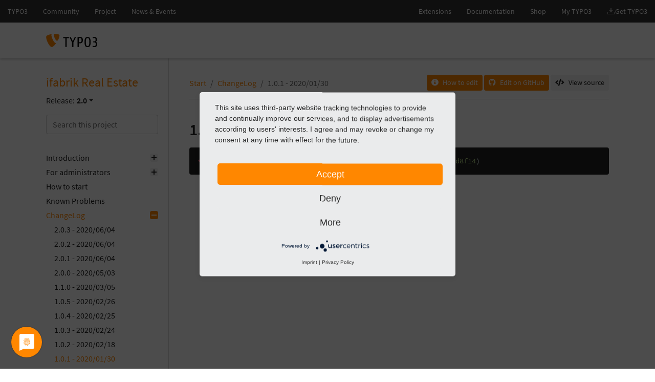

--- FILE ---
content_type: text/html
request_url: https://docs.typo3.org/p/ifabrik/ifab-realestate/2.0/en-us/ChangeLog/1.0.1.html
body_size: 3645
content:
<!DOCTYPE html>
<html class="no-js" lang="en">
<head>
<meta charset="utf-8"/>
<meta content="width=device-width, initial-scale=1.0" name="viewport"/>
<meta content="ifabrik Real Estate" name="docsearch:name"/>
<meta content="" name="docsearch:package_type"/>
<meta content="2.0" name="docsearch:release"/>
<meta content="1.0.0" name="docsearch:version"/>
<meta content="2020-06-04T11:25:02+00:00" name="docsearch:modified"/>
<link href="http://purl.org/dc/elements/1.1/" rel="schema.dc"/>
<meta content="2020-06-04T11:25:02+00:00" name="dc.modified"/>
<meta content="2020-06-04T11:25:02+00:00" property="article:modified_time"/>
<title>1.0.1 - 2020/01/30 — ifabrik Real Estate 2.0 documentation</title>
<link href="https://cdn.typo3.com/typo3documentation/theme/sphinx_typo3_theme/4.5.2/css/theme.css" rel="stylesheet" type="text/css"/>
<link href="https://cdn.typo3.com/typo3documentation/theme/sphinx_typo3_theme/4.5.2/css/webfonts.css" rel="stylesheet" type="text/css"/>
<link href="https://cdn.typo3.com/typo3documentation/theme/sphinx_typo3_theme/4.5.2/css/fontawesome.css" rel="stylesheet" type="text/css"/>
<link href="../_static/graphviz.css" rel="stylesheet" type="text/css"/>
<!-- linktags -->
<link href="../genindex.html" rel="index" title="Index"/>
<link href="../search.html" rel="search" title="Search"/>
<link href="#" rel="top" title="ifabrik Real Estate 2.0 documentation"/>
<link href="Index.html" rel="up" title="ChangeLog"/>
<link href="1.0.0.html" rel="next" title="1.0.0 - 2020/01/30"/>
<link href="1.0.2.html" rel="prev" title="1.0.2 - 2020/02/18"/>
<!-- /linktags -->
<!-- extrahead --><!-- /extrahead -->
<script src="https://cdn.typo3.com/typo3documentation/theme/sphinx_typo3_theme/4.5.2/js/modernizr.min.js"></script>
<!-- UNIVERSE BAR START -->
<script src="https://cdn.typo3.com/typo3infrastructure/universe/dist/webcomponents-loader.js"></script>
<script src="https://cdn.typo3.com/typo3infrastructure/universe/dist/typo3-universe.js" type="module"></script>
<!-- UNIVERSE BAR END -->
</head>
<body>
<div class="page">
<div class="page-topbar">
<div class="page-topbar-inner">
<!-- UNIVERSE BAR START -->
<typo3-universe active="documentation">
<div style="display: block; height: 44px; background-color: #313131;"></div>
</typo3-universe>
<!-- UNIVERSE BAR END -->
</div>
</div>
<div class="page-header">
<div class="page-header-inner">
<!-- pageheader -->
<div class="logo">
<a href="https://docs.typo3.org/" title="TYPO3 Documentation">
<img alt="TYPO3 Logo" class="logo-image" height="130" src="https://cdn.typo3.com/typo3documentation/theme/sphinx_typo3_theme/4.5.2/img/typo3-logo.svg" width="484"/>
</a>
</div>
<!-- /pageheader -->
</div>
</div>

<div class="page-main">
<div class="page-main-inner">
<div class="page-main-navigation">
<nav>
<input class="toc-checkbox" id="toggleToc" type="checkbox"/>
<div class="toc-header"><div class="toc-title">
<a class="toc-title-project" href="../Index.html">ifabrik Real Estate</a><div class="toc-version-wrapper" id="toc-version-wrapper">
<div class="toc-version" id="toc-version">
<span class="toc-version-prefix">Release:</span>
<span class="toc-version-number">2.0</span>
</div>
<div class="toc-version-options" id="toc-version-options">
<p><span class="fa fa-spinner fa-spin"></span> Loading data.</p>
</div>
</div></div><div class="toc-actions">
<label class="toc-toggle" for="toggleToc">
                                    Menu
                                </label>
</div>
</div>
<div class="toc-collapse">
<!-- searchbox.html -->
<div class="toc-search" id="searchbox" role="search">
<form action="../search.html" autocomplete="off" id="search-form" method="get">
<input aria-label="Search this project" class="form-control" id="searchinput" name="q" placeholder="Search this project" type="text"/>
<input name="check_keywords" type="hidden" value="yes"/>
<input name="area" type="hidden" value="default"/>
</form>
</div>
<!-- /searchbox.html -->
<div aria-label="main navigation" class="toc" role="navigation">
<!-- menu -->
<ul class="current">
<li class="toctree-l1"><a class="reference internal" href="../Introduction/Index.html">Introduction</a><ul>
<li class="toctree-l2"><a class="reference internal" href="../Introduction/Screenshots/Index.html">Screenshots</a></li>
<li class="toctree-l2"><a class="reference internal" href="../Introduction/Support/Index.html">Support</a></li>
<li class="toctree-l2"><a class="reference internal" href="../Introduction/OpenImmoImporter/Index.html">OpenImmo Importer</a></li>
</ul>
</li>
<li class="toctree-l1"><a class="reference internal" href="../Administrator/Index.html">For administrators</a><ul>
<li class="toctree-l2"><a class="reference internal" href="../Administrator/Installation/Index.html">Composer</a></li>
<li class="toctree-l2"><a class="reference internal" href="../Administrator/Installation/Index.html#non-composer">Non Composer</a></li>
<li class="toctree-l2"><a class="reference internal" href="../Administrator/Installation/Index.html#preparation">Preparation</a></li>
<li class="toctree-l2"><a class="reference internal" href="../Administrator/Templates/Index.html">Changing &amp; editing templates</a></li>
<li class="toctree-l2"><a class="reference internal" href="../Administrator/TypoScript/Index.html">TypoScript</a></li>
<li class="toctree-l2"><a class="reference internal" href="../Administrator/Url/Index.html">URLs</a></li>
</ul>
</li>
<li class="toctree-l1"><a class="reference internal" href="../Editor/HowToStart/Index.html">How to start</a></li>
<li class="toctree-l1"><a class="reference internal" href="../KnownProblems/Index.html">Known Problems</a></li>
<li class="toctree-l1 current"><a class="reference internal" href="Index.html">ChangeLog</a><ul class="current">
<li class="toctree-l2"><a class="reference internal" href="2.0.3.html">2.0.3 - 2020/06/04</a></li>
<li class="toctree-l2"><a class="reference internal" href="2.0.2.html">2.0.2 - 2020/06/04</a></li>
<li class="toctree-l2"><a class="reference internal" href="2.0.1.html">2.0.1 - 2020/06/04</a></li>
<li class="toctree-l2"><a class="reference internal" href="2.0.0.html">2.0.0 - 2020/05/03</a></li>
<li class="toctree-l2"><a class="reference internal" href="1.1.0.html">1.1.0 - 2020/03/05</a></li>
<li class="toctree-l2"><a class="reference internal" href="1.0.5.html">1.0.5 - 2020/02/26</a></li>
<li class="toctree-l2"><a class="reference internal" href="1.0.4.html">1.0.4 - 2020/02/25</a></li>
<li class="toctree-l2"><a class="reference internal" href="1.0.3.html">1.0.3 - 2020/02/24</a></li>
<li class="toctree-l2"><a class="reference internal" href="1.0.2.html">1.0.2 - 2020/02/18</a></li>
<li class="toctree-l2 current"><a class="current reference internal" href="#">1.0.1 - 2020/01/30</a></li>
<li class="toctree-l2"><a class="reference internal" href="1.0.0.html">1.0.0 - 2020/01/30</a></li>
</ul>
</li>
</ul>
<p class="caption"><span class="caption-text">PAGE CONTENTS</span></p>
<ul>
<li><a class="reference internal" href="#">1.0.1 - 2020/01/30</a></li>
</ul>
<!-- /menu -->
</div>
</div>
</nav>
</div>
<div class="page-main-content">
<div class="rst-content">
<!-- pager-hidden.html -->
<a accesskey="p" class="no-focus" href="1.0.2.html" tabindex="-1"></a>
<a accesskey="n" class="no-focus" href="1.0.0.html" tabindex="-1"></a>
<!-- /pager-hidden.html -->
<!-- breadcrumbs.html -->
<div aria-label="breadcrumbs navigation" class="breadcrumb-bar" role="navigation">
<ol class="breadcrumb">
<li class="breadcrumb-item"><a href="../Index.html">Start</a></li>
<li class="breadcrumb-item"><a href="Index.html">ChangeLog</a></li>
<li aria-current="page" class="breadcrumb-item active">1.0.1 - 2020/01/30</li>
</ol>
<div class="breadcrumb-additions">
<a class="btn btn-sm btn-primary" href="https://docs.typo3.org/m/typo3/docs-how-to-document/master/en-us/WritingDocsOfficial/GithubMethod.html" id="btnHowToEdit" rel="nofollow noopener" target="_blank">
<span class="btn-icon"><span class="fas fa-info-circle"></span></span>
<span class="btn-text">How to edit</span>
</a>
<a class="btn btn-sm btn-primary" href="https://github.com/https://github.com/ifabrik-GmbH/ifab_realestate/tree/master/Documentation/edit/master/Documentation/ChangeLog/1.0.1.rst" id="btnEditOnGitHub" rel="nofollow noopener" target="_blank">
<span class="btn-icon"><span class="fab fa-github"></span></span>
<span class="btn-text">Edit on GitHub</span>
</a>
<a class="btn btn-sm btn-light" href="../_sources/ChangeLog/1.0.1.rst.txt" rel="nofollow">
<span class="btn-icon"><span class="fas fa-code"></span></span>
<span class="btn-text">View source</span>
</a>
</div>
</div>
<!-- /breadcrumbs.html -->
<div class="document" itemscope="itemscope" itemtype="http://schema.org/Article" role="main">
<div itemprop="articleBody">
<!-- body -->
<div class="section" id="id1">
<h1>1.0.1 - 2020/01/30<a class="headerlink" href="#id1" title="Permalink to this headline">¶</a></h1>
<div class="highlight-php notranslate"><div class="highlight"><pre><span></span><span class="o">*</span> <span class="mi">2020</span><span class="o">-</span><span class="mo">01</span><span class="o">-</span><span class="mi">30</span> <span class="p">[</span><span class="nx">Composer</span><span class="p">]</span> <span class="nx">composer</span> <span class="nx">description</span> <span class="nx">added</span>  <span class="p">(</span><span class="nx">Commit</span><span class="o">:</span> <span class="nx">dbd8f14</span><span class="p">)</span>
</pre></div>
</div>
</div>
<!-- /body -->
</div>
</div>
<!-- pager.html -->
<nav aria-label="Page navigation example">
<ul class="pagination justify-content-center">
<li class="page-item">
<a class="page-link" href="1.0.2.html" title="Accesskey Alt(+Shift)+p">
                Previous
            </a>
</li>
<li class="page-item">
<a class="page-link" href="1.0.0.html" title="Accesskey Alt(+Shift)+n">
                Next
            </a>
</li>
</ul>
</nav>
<!-- /pager.html -->
</div>
</div>
</div>
</div>
<!-- Google Tag Manager -->
<script type="text/plain" data-usercentrics="Google Tag Manager">(function(w,d,s,l,i){w[l]=w[l]||[];w[l].push({'gtm.start':
new Date().getTime(),event:'gtm.js'});var f=d.getElementsByTagName(s)[0],
j=d.createElement(s),dl=l!='dataLayer'?'&l='+l:'';j.async=true;j.src=
'https://www.googletagmanager.com/gtm.js?id='+i+dl;f.parentNode.insertBefore(j,f);
})(window,document,'script','dataLayer','GTM-MKNXD8Q');</script>
<!-- End Google Tag Manager -->

<div class="page-footer">
<!-- footer.html -->
<footer>
<div class="frame frame-ruler-before frame-background-dark">
<div class="frame-container">
<div class="frame-inner">
<ul class="footer-simplemenu">
<li><a href="https://github.com/ifabrik-GmbH/ifab_realestate" rel="nofollow noopener" title="Home"><span>Home</span></a></li><li><a href="info@ifabrik.de" title="Contact"><span>Contact</span></a></li>
<li><a href="https://github.com/ifabrik-GmbH/ifab_realestate/issues" rel="nofollow noopener" title="Issues"><span>Issues</span></a></li>
<li><a href="https://github.com/ifabrik-GmbH/ifab_realestate" rel="nofollow noopener" title="Repository"><span>Repository</span></a></li>
</ul>
<div class="footer-additional">
<p class="text-center">
                        Last updated: <a href="https://github.com/ifabrik-GmbH/ifab_realestate/commit/c6484ace8979fedd59debc9798ed2d9c96aa4cd3" rel="nofollow noopener" target="_blank" title="Last commit">
                           Jun 04, 2020 11:25
                        </a>
</p>
<p class="text-center">Last rendered: Jul 17, 2021 12:52</p>
<p class="text-center">
<a href="https://github.com/TYPO3-Documentation/sphinx_typo3_theme" rel="nofollow noopener" target="_blank">
                            TYPO3 Theme 4.5.2
                        </a>
</p>
</div>
<div class="footer-meta">
<div class="footer-meta-copyright">
                        © Copyright by ifabrik GmbH
                    </div>
<ul class="footer-meta-navigation">
<li><a href="https://typo3.org/legal-notice" rel="nofollow" target="_blank" title="Legal Notice">Legal Notice</a></li>
<li><a href="https://typo3.org/privacy-policy" rel="nofollow" target="_blank" title="Privacy Policy">Privacy Policy</a></li>
</ul>
</div>
</div>
</div>
</div>
</footer>
<!-- /footer.html -->
</div>
</div>
<script type="text/javascript">
        var DOCUMENTATION_OPTIONS = {
            URL_ROOT: '../',
            VERSION: '2.0',
            COLLAPSE_INDEX: false,
            FILE_SUFFIX: '.html',
            HAS_SOURCE: true
        };
    </script>
<script src="https://cdn.typo3.com/typo3documentation/theme/sphinx_typo3_theme/4.5.2/js/jquery.min.js" type="text/javascript"></script>
<script src="https://cdn.typo3.com/typo3documentation/theme/sphinx_typo3_theme/4.5.2/js/underscore.min.js" type="text/javascript"></script>
<script src="https://cdn.typo3.com/typo3documentation/theme/sphinx_typo3_theme/4.5.2/js/doctools.min.js" type="text/javascript"></script>
<script src="https://cdn.typo3.com/typo3documentation/theme/sphinx_typo3_theme/4.5.2/js/popper.min.js" type="text/javascript"></script>
<script src="https://cdn.typo3.com/typo3documentation/theme/sphinx_typo3_theme/4.5.2/js/bootstrap.min.js" type="text/javascript"></script>
<script src="https://cdn.typo3.com/typo3documentation/theme/sphinx_typo3_theme/4.5.2/js/theme.min.js" type="text/javascript"></script>
<script src="../_static/language_data.js" type="text/javascript"></script>
<script src="https://cdn.typo3.com/typo3documentation/theme/sphinx_typo3_theme/4.5.2/js/searchtools.min.js" type="text/javascript"></script>
<script src="https://cdn.typo3.com/typo3documentation/theme/sphinx_typo3_theme/4.5.2/js/autocomplete.min.js" type="text/javascript"></script>
<script type="text/javascript">
        jQuery(function() { Search.loadIndex("../searchindex.js"); });
    </script>
<script id="searchindexloader" type="text/javascript"></script>
<!-- scripts2 --><!-- /scripts2 -->
<!-- footer2 --><!-- /footer2 -->
<script id="R9wBKTwzv" src="https://app.usercentrics.eu/latest/main.js" type="application/javascript"></script>
<script data-usercentrics="Matomo" src="/js/piwik.js" type="text/plain"></script>
</body>
</html>


--- FILE ---
content_type: application/javascript
request_url: https://cdn.typo3.com/typo3documentation/theme/sphinx_typo3_theme/4.5.2/js/searchtools.min.js
body_size: 5799
content:
if(!Scorer)var Scorer={objNameMatch:11,objPartialMatch:6,objPrio:{0:15,1:5,2:-5},objPrioDefault:0,title:15,partialTitle:7,term:5,partialTerm:2};if(!splitQuery)function splitQuery(e){return e.split(/\s+/)}var Search={_index:null,_queued_query:null,_pulse_status:-1,htmlToText:function(e){var t=document.createElement("span");return t.innerHTML=e,$(t).find(".headerlink").remove(),docContent=$(t).find("[role=main]")[0],docContent.textContent||docContent.innerText},init:function(){var e=$.getQueryParameters();if(e.q){var t=e.q[0];$('input[name="q"]')[0].value=t,this.performSearch(t)}},loadIndex:function(r){$.ajax({type:"GET",url:r,data:null,dataType:"script",cache:!0,complete:function(e,t){"success"!=t&&(document.getElementById("searchindexloader").src=r)}})},setIndex:function(e){var t;this._index=e,null!==(t=this._queued_query)&&(this._queued_query=null,Search.query(t))},hasIndex:function(){return null!==this._index},deferQuery:function(e){this._queued_query=e},stopPulse:function(){this._pulse_status=0},startPulse:function(){0<=this._pulse_status||!function e(){var t;Search._pulse_status=(Search._pulse_status+1)%4;var r="";for(t=0;t<Search._pulse_status;t++)r+=".";Search.dots.text(r),-1<Search._pulse_status&&window.setTimeout(e,500)}()},performSearch:function(e){this.out=$("#search-results"),this.title=$("<h2>"+_("Searching")+"</h2>").appendTo(this.out),this.dots=$("<span></span>").appendTo(this.title),this.status=$('<p class="search-summary">&nbsp;</p>').appendTo(this.out),this.output=$('<ul class="search"/>').appendTo(this.out),$("#search-progress").text(_("Preparing search...")),this.startPulse(),this.hasIndex()?this.query(e):this.deferQuery(e)},query:function(e){var t,r=new Stemmer,s=[],n=[],i=[],a=splitQuery(e),o=[];for(t=0;t<a.length;t++)if(""!==a[t]&&o.push(a[t].toLowerCase()),-1==$u.indexOf(stopwords,a[t].toLowerCase())&&!a[t].match(/^\d+$/)&&""!==a[t]){var h,u=r.stemWord(a[t].toLowerCase());u.length<3&&3<=a[t].length&&(u=a[t]),"-"==u[0]?(h=n,u=u.substr(1)):(h=s,i.push(a[t].toLowerCase())),$u.contains(h,u)||h.push(u)}var c="?highlight="+$.urlencode(i.join(" ")),l=this._index.terms,f=this._index.titleterms,d=[];for($("#search-progress").empty(),t=0;t<o.length;t++){var p=[].concat(o.slice(0,t),o.slice(t+1,o.length));d=d.concat(this.performObjectSearch(o[t],p))}if(d=d.concat(this.performTermsSearch(s,n,l,f)),Scorer.score)for(t=0;t<d.length;t++)d[t][4]=Scorer.score(d[t]);d.sort(function(e,t){var r=e[4],n=t[4];return n<r?1:r<n?-1:(r=e[1].toLowerCase(),(n=t[1].toLowerCase())<r?-1:r<n?1:0)});var m=d.length;!function n(){if(d.length){var e=d.pop(),a=$('<li style="display:none"></li>');if("dirhtml"===DOCUMENTATION_OPTIONS.BUILDER){var t=e[0]+"/";t.match(/\/index\/$/)?t=t.substring(0,t.length-6):"index/"==t&&(t=""),a.append($("<a/>").attr("href",DOCUMENTATION_OPTIONS.URL_ROOT+t+c+e[2]).html(e[1]))}else a.append($("<a/>").attr("href",e[0]+DOCUMENTATION_OPTIONS.FILE_SUFFIX+c+e[2]).html(e[1]));e[3]?(a.append($("<span> ("+e[3]+")</span>")),Search.output.append(a),a.slideDown(5,function(){n()})):DOCUMENTATION_OPTIONS.HAS_SOURCE?$.ajax({url:DOCUMENTATION_OPTIONS.URL_ROOT+e[0]+DOCUMENTATION_OPTIONS.FILE_SUFFIX,dataType:"text",complete:function(e,t){var r=e.responseText;""!==r&&void 0!==r&&a.append(Search.makeSearchSummary(r,s,i)),Search.output.append(a),a.slideDown(5,function(){n()})}}):(Search.output.append(a),a.slideDown(5,function(){n()}))}else Search.stopPulse(),Search.title.text(_("Search Results")),m?Search.status.text(_("Search finished, found %s page(s) matching the search query.").replace("%s",m)):Search.status.text(_("Your search did not match any documents. Please make sure that all words are spelled correctly and that you've selected enough categories.")),Search.status.fadeIn(500)}()},performObjectSearch:function(e,t){var r,n=this._index.filenames,a=this._index.docnames,s=this._index.objects,i=this._index.objnames,o=this._index.titles,h=[];for(var u in s)for(var c in s[u]){var l=(u?u+".":"")+c,f=l.toLowerCase();if(-1<f.indexOf(e)){var d=0,p=f.split(".");f==e||p[p.length-1]==e?d+=Scorer.objNameMatch:-1<p[p.length-1].indexOf(e)&&(d+=Scorer.objPartialMatch);var m=s[u][c],S=i[m[1]][2],v=o[m[0]];if(0<t.length){var x=(u+" "+c+" "+S+" "+v).toLowerCase(),g=!0;for(r=0;r<t.length;r++)if(-1==x.indexOf(t[r])){g=!1;break}if(!g)continue}var T=S+_(", in ")+v,O=m[3];""===O?O=l:"-"==O&&(O=i[m[1]][1]+"-"+l),Scorer.objPrio.hasOwnProperty(m[2])?d+=Scorer.objPrio[m[2]]:d+=Scorer.objPrioDefault,h.push([a[m[0]],l,"#"+O,T,d,n[m[0]]])}}return h},performTermsSearch:function(e,t,r,n){var a,s,i,o=this._index.docnames,h=this._index.filenames,u=this._index.titles,c={},l={},f=[];for(a=0;a<e.length;a++){var d=e[a],p=[],m=[{files:r[d],score:Scorer.term},{files:n[d],score:Scorer.title}];if(2<d.length){for(var S in r)S.match(d)&&!r[d]&&m.push({files:r[S],score:Scorer.partialTerm});for(var S in n)S.match(d)&&!n[d]&&m.push({files:n[S],score:Scorer.partialTitle})}if($u.every(m,function(e){return void 0===e.files}))break;for($u.each(m,function(e){var t=e.files;if(void 0!==t)for(void 0===t.length&&(t=[t]),p=p.concat(t),s=0;s<t.length;s++)(i=t[s])in l||(l[i]={}),l[i][d]=e.score}),s=0;s<p.length;s++)(i=p[s])in c&&-1===c[i].indexOf(d)?c[i].push(d):c[i]=[d]}for(i in c){var _=!0,v=e.filter(function(e){return 2<e.length}).length;if(c[i].length==e.length||c[i].length==v){for(a=0;a<t.length;a++)if(r[t[a]]==i||n[t[a]]==i||$u.contains(r[t[a]]||[],i)||$u.contains(n[t[a]]||[],i)){_=!1;break}if(_){var x=$u.max($u.map(c[i],function(e){return l[i][e]}));f.push([o[i],u[i],"",null,x,h[i]])}}}return f},makeSearchSummary:function(e,t,r){var n=Search.htmlToText(e),a=n.toLowerCase(),s=0;$.each(t,function(){var e=a.indexOf(this.toLowerCase());-1<e&&(s=e)});var i=(0<(s=Math.max(s-120,0))?"...":"")+$.trim(n.substr(s,240))+(s+240-n.length?"...":""),o=$('<div class="context"></div>').text(i);return $.each(r,function(){o=o.highlightText(this,"highlighted")}),o}};$(document).ready(function(){Search.init()});

--- FILE ---
content_type: application/javascript
request_url: https://cdn.typo3.com/typo3documentation/theme/sphinx_typo3_theme/4.5.2/js/modernizr.min.js
body_size: 7531
content:
!function(e,c,p,m){var a=[],t={_version:"3.11.0",_config:{classPrefix:"",enableClasses:!0,enableJSClass:!0,usePrefixes:!0},_q:[],on:function(e,t){var n=this;setTimeout(function(){t(n[e])},0)},addTest:function(e,t,n){a.push({name:e,fn:t,options:n})},addAsyncTest:function(e){a.push({name:null,fn:e})}},l=function(){};l.prototype=t,l=new l;var u=[];function h(e,t){return typeof e===t}var A=p.documentElement,v="svg"===A.nodeName.toLowerCase();function i(e){var t=A.className,n=l._config.classPrefix||"";if(v&&(t=t.baseVal),l._config.enableJSClass){var r=new RegExp("(^|\\s)"+n+"no-js(\\s|$)");t=t.replace(r,"$1"+n+"js$2")}l._config.enableClasses&&(0<e.length&&(t+=" "+n+e.join(" "+n)),v?A.className.baseVal=t:A.className=t)}var n="Moz O ms Webkit",f=t._config.usePrefixes?n.toLowerCase().split(" "):[];t._domPrefixes=f;var s,r,o=t._config.usePrefixes?" -webkit- -moz- -o- -ms- ".split(" "):["",""];function d(e,t){if("object"==typeof e)for(var n in e)s(e,n)&&d(n,e[n]);else{var r=(e=e.toLowerCase()).split("."),o=l[r[0]];if(2===r.length&&(o=o[r[1]]),void 0!==o)return l;t="function"==typeof t?t():t,1===r.length?l[r[0]]=t:(!l[r[0]]||l[r[0]]instanceof Boolean||(l[r[0]]=new Boolean(l[r[0]])),l[r[0]][r[1]]=t),i([(t&&!1!==t?"":"no-")+r.join("-")]),l._trigger(e,t)}return l}function g(e){return"function"!=typeof p.createElement?p.createElement(e):v?p.createElementNS.call(p,"http://www.w3.org/2000/svg",e):p.createElement.apply(p,arguments)}t._prefixes=o,s=h(r={}.hasOwnProperty,"undefined")||h(r.call,"undefined")?function(e,t){return t in e&&h(e.constructor.prototype[t],"undefined")}:function(e,t){return r.call(e,t)},t._l={},t.on=function(e,t){this._l[e]||(this._l[e]=[]),this._l[e].push(t),l.hasOwnProperty(e)&&setTimeout(function(){l._trigger(e,l[e])},0)},t._trigger=function(e,t){if(this._l[e]){var n=this._l[e];setTimeout(function(){var e;for(e=0;e<n.length;e++)(0,n[e])(t)},0),delete this._l[e]}},l._q.push(function(){t.addTest=d});var y,w=(y=!("onblur"in A),function(e,t){var n;return!!e&&(t&&"string"!=typeof t||(t=g(t||"div")),!(n=(e="on"+e)in t)&&y&&(t.setAttribute||(t=g("div")),t.setAttribute(e,""),n="function"==typeof t[e],t[e]!==m&&(t[e]=m),t.removeAttribute(e)),n)});function C(e,t,n,r){var o,i,s,a,l,u="modernizr",f=g("div"),d=((l=p.body)||((l=g(v?"svg":"body")).fake=!0),l);if(parseInt(n,10))for(;n--;)(s=g("div")).id=r?r[n]:u+(n+1),f.appendChild(s);return(o=g("style")).type="text/css",o.id="s"+u,(d.fake?d:f).appendChild(o),d.appendChild(f),o.styleSheet?o.styleSheet.cssText=e:o.appendChild(p.createTextNode(e)),f.id=u,d.fake&&(d.style.background="",d.style.overflow="hidden",a=A.style.overflow,A.style.overflow="hidden",A.appendChild(d)),i=t(f,e),d.fake?(d.parentNode.removeChild(d),A.style.overflow=a,A.offsetHeight):f.parentNode.removeChild(f),!!i}function b(e,t,n){var r;if("getComputedStyle"in c){r=getComputedStyle.call(c,e,t);var o=c.console;if(null!==r)n&&(r=r.getPropertyValue(n));else if(o)o[o.error?"error":"log"].call(o,"getComputedStyle returning null, its possible modernizr test results are inaccurate")}else r=!t&&e.currentStyle&&e.currentStyle[n];return r}t.hasEvent=w;var S,x=(S=c.matchMedia||c.msMatchMedia)?function(e){var t=S(e);return t&&t.matches||!1}:function(e){var t=!1;return C("@media "+e+" { #modernizr { position: absolute; } }",function(e){t="absolute"===b(e,null,"position")}),t};t.mq=x;t.prefixedCSSValue=function(e,t){var n=!1,r=g("div").style;if(e in r){var o=f.length;for(r[e]=t,n=r[e];o--&&!n;)r[e]="-"+f[o]+"-"+t,n=r[e]}return""===n&&(n=!1),n};var _=t._config.usePrefixes?n.split(" "):[];t._cssomPrefixes=_;var T={elem:g("modernizr")};l._q.push(function(){delete T.elem});var P={style:T.elem.style};function k(e){return e.replace(/([A-Z])/g,function(e,t){return"-"+t.toLowerCase()}).replace(/^ms-/,"-ms-")}function B(e,t,n,r){if(r=!h(r,"undefined")&&r,!h(n,"undefined")){var o=function(e,t){var n=e.length;if("CSS"in c&&"supports"in c.CSS){for(;n--;)if(c.CSS.supports(k(e[n]),t))return!0;return!1}if("CSSSupportsRule"in c){for(var r=[];n--;)r.push("("+k(e[n])+":"+t+")");return C("@supports ("+(r=r.join(" or "))+") { #modernizr { position: absolute; } }",function(e){return"absolute"===b(e,null,"position")})}return m}(e,n);if(!h(o,"undefined"))return o}for(var i,s,a,l,u,f=["modernizr","tspan","samp"];!P.style&&f.length;)i=!0,P.modElem=g(f.shift()),P.style=P.modElem.style;function d(){i&&(delete P.style,delete P.modElem)}for(a=e.length,s=0;s<a;s++)if(l=e[s],u=P.style[l],~(""+l).indexOf("-")&&(l=l.replace(/([a-z])-([a-z])/g,function(e,t,n){return t+n.toUpperCase()}).replace(/^-/,"")),P.style[l]!==m){if(r||h(n,"undefined"))return d(),"pfx"!==t||l;try{P.style[l]=n}catch(e){}if(P.style[l]!==u)return d(),"pfx"!==t||l}return d(),!1}function E(e,t){return function(){return e.apply(t,arguments)}}function z(e,t,n,r,o){var i=e.charAt(0).toUpperCase()+e.slice(1),s=(e+" "+_.join(i+" ")+i).split(" ");return h(t,"string")||h(t,"undefined")?B(s,t,r,o):function(e,t,n){var r;for(var o in e)if(e[o]in t)return!1===n?e[o]:h(r=t[e[o]],"function")?E(r,n||t):r;return!1}(s=(e+" "+f.join(i+" ")+i).split(" "),t,n)}function O(e,t,n){return z(e,m,m,t,n)}l._q.unshift(function(){delete P.style}),t.testAllProps=z,t.testAllProps=O;t.testProp=function(e,t,n){return B([e],m,t,n)},t.testStyles=C;l.addTest("customelements","customElements"in c),l.addTest("history",function(){var e=navigator.userAgent;return!!e&&((-1===e.indexOf("Android 2.")&&-1===e.indexOf("Android 4.0")||-1===e.indexOf("Mobile Safari")||-1!==e.indexOf("Chrome")||-1!==e.indexOf("Windows Phone")||"file:"===location.protocol)&&(c.history&&"pushState"in c.history))});var L=[""].concat(f);t._domPrefixesAll=L,l.addTest("pointerevents",function(){for(var e=0,t=L.length;e<t;e++)if(w(L[e]+"pointerdown"))return!0;return!1});var N=!0;try{c.postMessage({toString:function(){N=!1}},"*")}catch(e){}l.addTest("postmessage",new Boolean("postMessage"in c)),l.addTest("postmessage.structuredclones",N),l.addTest("webgl",function(){return"WebGLRenderingContext"in c});var j=!1;try{j="WebSocket"in c&&2===c.WebSocket.CLOSING}catch(e){}l.addTest("websockets",j),l.addTest("cssanimations",O("animationName","a",!0)),function(){l.addTest("csscolumns",function(){var e=!1,t=O("columnCount");try{e=(e=!!t)&&new Boolean(e)}catch(e){}return e});for(var e,t,n=["Width","Span","Fill","Gap","Rule","RuleColor","RuleStyle","RuleWidth","BreakBefore","BreakAfter","BreakInside"],r=0;r<n.length;r++)e=n[r].toLowerCase(),t=O("column"+n[r]),"breakbefore"!==e&&"breakafter"!==e&&"breakinside"!==e||(t=t||O(n[r])),l.addTest("csscolumns."+e,t)}(),l.addTest("flexbox",O("flexBasis","1px",!0)),l.addTest("picture","HTMLPictureElement"in c),l.addAsyncTest(function(){var e,t,n=g("img"),r="sizes"in n;!r&&"srcset"in n?(e="[data-uri]",t=function(){d("sizes",2===n.width)},n.onload=t,n.onerror=t,n.setAttribute("sizes","9px"),n.srcset=e+" 1w,[data-uri] 8w",n.src=e):d("sizes",r)}),l.addTest("srcset","srcset"in g("img")),l.addTest("webworkers","Worker"in c),function(){var e,t,n,r,o,i;for(var s in a)if(a.hasOwnProperty(s)){if(e=[],(t=a[s]).name&&(e.push(t.name.toLowerCase()),t.options&&t.options.aliases&&t.options.aliases.length))for(n=0;n<t.options.aliases.length;n++)e.push(t.options.aliases[n].toLowerCase());for(r=h(t.fn,"function")?t.fn():t.fn,o=0;o<e.length;o++)1===(i=e[o].split(".")).length?l[i[0]]=r:(l[i[0]]&&(!l[i[0]]||l[i[0]]instanceof Boolean)||(l[i[0]]=new Boolean(l[i[0]])),l[i[0]][i[1]]=r),u.push((r?"":"no-")+i.join("-"))}}(),i(u),delete t.addTest,delete t.addAsyncTest;for(var M=0;M<l._q.length;M++)l._q[M]();e.Modernizr=l}(window,window,document);

--- FILE ---
content_type: application/javascript
request_url: https://cdn.typo3.com/typo3documentation/theme/sphinx_typo3_theme/4.5.2/js/autocomplete.min.js
body_size: 3830
content:
!function(e,t){"object"==typeof exports&&"undefined"!=typeof module?module.exports=t():"function"==typeof define&&define.amd?define(t):(e=e||self).autocomplete=t()}(this,function(){"use strict";return function(a){var l,o,s=document,d=s.createElement("div"),c=d.style,e=navigator.userAgent,t=-1!==e.indexOf("Firefox")&&-1!==e.indexOf("Mobile"),i=a.debounceWaitMs||0,r=a.preventSubmit||!1,n=t?"input":"keyup",u=[],p="",f=2,v=a.showOnFocus,m=0;if(void 0!==a.minLength&&(f=a.minLength),!a.input)throw new Error("input undefined");var g=a.input;function h(){o&&window.clearTimeout(o)}function E(){return!!d.parentNode}function w(){var e;m++,u=[],p="",l=void 0,(e=d.parentNode)&&e.removeChild(d)}function L(){for(;d.firstChild;)d.removeChild(d.firstChild);var o=function(e,t){var n=s.createElement("div");return n.textContent=e.label||"",n};a.render&&(o=a.render);var i=function(e,t){var n=s.createElement("div");return n.textContent=e,n};a.renderGroup&&(i=a.renderGroup);var r=s.createDocumentFragment(),f="#9?$";if(u.forEach(function(t){if(t.group&&t.group!==f){f=t.group;var e=i(t.group,p);e&&(e.className+=" group",r.appendChild(e))}var n=o(t,p);n&&(n.addEventListener("click",function(e){a.onSelect(t,g),w(),e.preventDefault(),e.stopPropagation()}),t===l&&(n.className+=" selected"),r.appendChild(n))}),d.appendChild(r),u.length<1){if(!a.emptyMsg)return void w();var e=s.createElement("div");e.className="empty",e.textContent=a.emptyMsg,d.appendChild(e)}d.parentNode||s.body.appendChild(d),function(){if(E()){c.height="auto",c.width=g.offsetWidth+"px";var l,u=0;e(),e(),a.customize&&l&&a.customize(g,l,d,u)}function e(){var e=s.documentElement,t=e.clientTop||s.body.clientTop||0,n=e.clientLeft||s.body.clientLeft||0,o=window.pageYOffset||e.scrollTop,i=window.pageXOffset||e.scrollLeft,r=(l=g.getBoundingClientRect()).top+g.offsetHeight+o-t,f=l.left+i-n;c.top=r+"px",c.left=f+"px",(u=window.innerHeight-(l.top+g.offsetHeight))<0&&(u=0),c.top=r+"px",c.bottom="",c.left=f+"px",c.maxHeight=u+"px"}}(),function(){var e=d.getElementsByClassName("selected");if(0<e.length){var t=e[0],n=t.previousElementSibling;if(n&&-1!==n.className.indexOf("group")&&!n.previousElementSibling&&(t=n),t.offsetTop<d.scrollTop)d.scrollTop=t.offsetTop;else{var o=t.offsetTop+t.offsetHeight,i=d.scrollTop+d.offsetHeight;i<o&&(d.scrollTop+=o-i)}}}()}function y(){E()&&L()}function b(){y()}function x(e){e.target!==d?y():e.preventDefault()}function C(e){for(var t=e.which||e.keyCode||0,n=0,o=[38,13,27,39,37,16,17,18,20,91,9];n<o.length;n++){if(t===o[n])return}112<=t&&t<=123||40===t&&E()||k(0)}function T(e){var t=e.which||e.keyCode||0;if(38===t||40===t||27===t){var n=E();if(27===t)w();else{if(u.length<1)return;(38===t?function(){if(u.length<1)l=void 0;else if(l===u[0])l=u[u.length-1];else for(var e=u.length-1;0<e;e--)if(l===u[e]||1===e){l=u[e-1];break}}:function(){if(u.length<1&&(l=void 0),l&&l!==u[u.length-1]){for(var e=0;e<u.length-1;e++)if(l===u[e]){l=u[e+1];break}}else l=u[0]})(),L()}return e.preventDefault(),void(n&&e.stopPropagation())}13===t&&(l&&(a.onSelect(l,g),w()),r&&e.preventDefault())}function N(){v&&k(1)}function k(e){var t=++m,n=g.value;n.length>=f||1===e?(h(),o=window.setTimeout(function(){a.fetch(n,function(e){m===t&&e&&(p=n,l=0<(u=e).length?u[0]:void 0,L())},0)},0===e?i:0)):w()}function D(){setTimeout(function(){s.activeElement!==g&&w()},200)}return d.className="autocomplete "+(a.className||""),c.position="absolute",d.addEventListener("mousedown",function(e){e.stopPropagation(),e.preventDefault()}),d.addEventListener("focus",function(){return g.focus()}),g.addEventListener("keydown",T),g.addEventListener(n,C),g.addEventListener("blur",D),g.addEventListener("focus",N),window.addEventListener("resize",b),s.addEventListener("scroll",x,!0),{destroy:function(){g.removeEventListener("focus",N),g.removeEventListener("keydown",T),g.removeEventListener(n,C),g.removeEventListener("blur",D),window.removeEventListener("resize",b),s.removeEventListener("scroll",x,!0),h(),w()}}}});

--- FILE ---
content_type: application/javascript
request_url: https://docs.typo3.org/p/ifabrik/ifab-realestate/2.0/en-us/searchindex.js
body_size: 3365
content:
Search.setIndex({docnames:["Administrator/Index","Administrator/Installation/Index","Administrator/Templates/Index","Administrator/TypoScript/Index","Administrator/Url/Index","ChangeLog/1.0.0","ChangeLog/1.0.1","ChangeLog/1.0.2","ChangeLog/1.0.3","ChangeLog/1.0.4","ChangeLog/1.0.5","ChangeLog/1.1.0","ChangeLog/2.0.0","ChangeLog/2.0.1","ChangeLog/2.0.2","ChangeLog/2.0.3","ChangeLog/2.0.4","ChangeLog/Index","Editor/HowToStart/Index","Editor/Index","Index","Introduction/Index","Introduction/OpenImmoImporter/Index","Introduction/Screenshots/Index","Introduction/Support/Index","KnownProblems/Index"],envversion:{"sphinx.domains.c":1,"sphinx.domains.changeset":1,"sphinx.domains.cpp":1,"sphinx.domains.javascript":1,"sphinx.domains.math":2,"sphinx.domains.python":1,"sphinx.domains.rst":1,"sphinx.domains.std":1,"sphinx.ext.intersphinx":1,"sphinx.ext.todo":1,sphinx:54},filenames:["Administrator/Index.rst","Administrator/Installation/Index.rst","Administrator/Templates/Index.rst","Administrator/TypoScript/Index.rst","Administrator/Url/Index.rst","ChangeLog/1.0.0.rst","ChangeLog/1.0.1.rst","ChangeLog/1.0.2.rst","ChangeLog/1.0.3.rst","ChangeLog/1.0.4.rst","ChangeLog/1.0.5.rst","ChangeLog/1.1.0.rst","ChangeLog/2.0.0.rst","ChangeLog/2.0.1.rst","ChangeLog/2.0.2.rst","ChangeLog/2.0.3.rst","ChangeLog/2.0.4.rst","ChangeLog/Index.rst","Editor/HowToStart/Index.rst","Editor/Index.rst","Index.rst","Introduction/Index.rst","Introduction/OpenImmoImporter/Index.rst","Introduction/Screenshots/Index.rst","Introduction/Support/Index.rst","KnownProblems/Index.rst"],objects:{},objnames:{},objtypes:{},terms:{"2nd":18,"4f09157":9,"500c":3,"5553ec8":11,"58c0c6a":10,"900564a":12,"9a5be16":13,"abstract":8,"boolean":3,"class":15,"default":4,"export":21,"function":[3,13,22],"import":[2,13,16,20,21],"int":3,"kurf\u00fcrst":2,"new":18,"static":[1,3],"switch":[1,18],CMS:[20,21],For:[18,20,21],One:23,The:[1,3,13,18,20,22,23],_argument:4,_control:4,ab06903:8,abl:13,about:2,ac0c3cf:7,action:4,activ:3,actual:3,add:[1,3,20],added:[6,7,10,11,13],adding:18,address:18,administr:20,ajax:[3,4,7,23],all:[2,3,18],alreadi:2,also:22,amount:3,ani:2,anoth:23,api:10,arrai:3,aspect:4,assist:24,associ:3,attach:[13,23],attachmentgroupvaluerel:23,attachmentsrel:23,author:[3,20],automat:[13,16,21,22],avail:20,avoid:7,b44763e:5,b83bf6e:14,backend:23,bar:1,base:[1,2,21],bd09ba5:13,been:[10,13,17,23],befor:18,book:2,bring:2,bug:[17,25],bugfix:[7,8,9,15],button:18,c9b4fbd:12,call:3,can:[2,3,21,23],card:3,caus:8,chang:[0,7,14,15,16,20],changelog:[13,20],chapter:19,choos:1,classif:[3,20],click:[1,18],close:1,cloud:1,column:13,commit:[5,6,7,8,9,10,11,12,13,14,15],common:20,compat:12,complet:18,compos:[0,6,7,14,15,16,20],condit:23,config:20,configur:[3,11,18],contact:[21,22,24,25],content:[3,20],copi:2,copyright:[3,20],corner:[1,18],cover:[0,3],creat:[20,21,25],creativ:20,creator:3,current:3,custom:2,data:[3,18],databas:13,dbd8f14:6,defaultcontrol:4,defin:[2,3,18,23],deliv:1,describ:19,descript:[3,6],design:3,desir:2,detail:[3,20,23],detailpid:20,didn:7,dimens:20,directori:2,displai:[10,18,21,23],divid:3,document:[2,7,13,16,20],doesn:25,download:1,dropdown:13,dropwdown:18,due:7,each:23,eas:13,easier:[2,13,23],easili:[21,22],edit:[0,1,20,24],editor:13,email:[3,20,21,24],enabl:[3,18],engin:2,estat:[1,18,21,22],etc:3,exampl:[18,23],except:7,ext:[2,24],extbas:[2,4],extend:3,extens:[0,1,2,4,18,19,20,21,22,23],extension_kei:2,fabrik:[20,24],facebook:[20,23],fallback:2,far:2,fe90b2b:15,featur:[5,10,11,12],field:18,file:[2,23],fileadmin:2,find:[2,25],first:[1,18,23],fix:[15,17],fluid:2,follow:[3,17,18],form:[3,8,9,18],framework:20,from:[1,19,20],frontend:[18,21],full:18,gener:20,get:[0,1,2,3,18,21,23],github:25,give:23,gmbh:[3,20],gnu:20,got:7,gpl:20,group:[13,23],groupvalu:23,grundriss:23,happen:13,has:[10,13],have:[13,17,23],height:20,help:[4,18],hesit:24,hide:3,hidepagin:20,how:[19,20],html:3,http:2,icon:1,ifab:1,ifab_realest:[1,2,18,20,24],ifabrealest:4,ifabrik:[1,3,18,21,22,25],imag:[20,23],immobilien:4,implement:[18,21],includ:[1,23],index:3,info:[3,20,21,22,24,25],inform:[2,13,18,21,23],initi:5,input:9,insert:18,instal:[0,24],introduct:[13,20],issu:25,item:3,itemsperpag:20,iter:23,itself:3,jochen:2,json:[1,4],keyword:20,know:17,known:20,languag:20,layout:[2,23],layoutrootpath:2,left:[1,18],level:3,licens:20,life:13,like:[2,23],limit:20,link:[13,16,17],list:[4,7,20,23],listpid:20,loesungen:20,made:13,mail:25,main:[8,9],make:[2,13,18,23],manag:18,mani:2,map:4,max:3,maximum:3,media:23,menu:1,meta:[11,20,23],metatag:3,method:7,might:2,minim:1,minimum:0,miss:7,mode:18,modul:[1,18],more:[2,21],most:2,multipl:[2,23],must:18,name:[3,10,15,23],necessari:18,need:[1,2,24],never:2,non:[0,20],noth:3,now:[13,23],offer:21,onc:13,one:[2,23],ones:4,onli:[2,3,13,23],onlin:2,openimmo:[16,20,21,23],option:[3,18,23],order:[0,10,13,18],org:[2,20],origin:2,other:[2,8],our:[21,22],own:13,page:[1,3,4,8,13,20,23],pagetitleprovid:10,pagetyp:4,pagetypesuffix:4,pagin:[7,20],paramet:[7,18],partial:2,partialrootpath:2,path:20,path_seg:[4,7],per:3,persistedpatternmapp:4,place:18,pleas:[17,22,25],plugin:[2,4,18,20],point:19,prepar:[0,20],present:8,privat:2,privateextens:2,problem:[8,20],product:3,project:1,properli:25,properti:[4,10,13,18,20,21,23],property_titl:4,publish:20,rau:2,readabl:4,real:[1,18,21,22],realest:[1,2,4],record:[1,3,20],recurs:20,refactor:[7,13],regard:21,relat:20,releas:[5,18],render:[18,20,23],reourc:2,req:1,request:4,requir:[0,1,4],resourc:2,respect:18,result:[3,20],robot:3,root:1,rout:4,routeenhanc:4,routefieldpattern:4,routefieldresult:4,routepath:4,run:0,same:13,save:1,screenshot:[20,21],search:[1,3,7,20,23],searchresult:4,searchresultspid:20,sebastian:2,section:[0,2,3,4,23],select:[1,13,18],selector:[8,9],set:[20,23],share:[3,23],sheet:3,should:2,show:[4,18],shown:3,simpl:21,site:[2,3,4,18],site_nam:3,sitemap:20,sitesnam:4,skip:2,social:23,some:13,someth:[23,25],specif:18,start:[3,19,20],startingpoint:3,statement:7,step:[1,18],store:[2,23],string:3,structur:[21,23],summary_large_imag:3,support:[20,21],sure:18,sysfold:18,tab:[1,18],tabl:[13,20],tablenam:4,tag:[11,20,23],take:3,target:3,tca:20,templat:[0,1,7,20],templaterootpath:2,them:[3,21],thi:[0,2,3,4,17,18,19,20,21,22],thing:[2,13],those:2,titl:[3,10],too:8,transform:4,twitter:[20,23],tx_ifabrealestate_domain_model_properti:4,tx_ifabrealestate_ifabrealest:[2,3],type:[1,3,4,13],typenum:20,typo3:[1,2,12,18,20,21],typoscript:[0,1,20],und:2,under:[4,18,20],updat:7,upgrad:2,upper:[1,18],url:[0,20,23],usag:23,use:[19,22],used:[2,3,18],user:19,uses:[3,23],using:[2,3],v10:12,valu:[13,23],vanish:2,variou:13,veri:13,version:[7,13,14,15,16,20],via:[13,21,24,25],view:[2,3,19,20,23],visit:[21,22],walkthrough:18,want:[2,23],websit:[13,20,21,22,23],where:[2,8],which:[1,2,3,17,18,21,23],whole:1,width:20,wiki:2,won:2,work:[7,22,25],write:13,wrong:[9,15],yaml:20,you:[2,4,18,23,24,25],your:[1,4,18,23]},titles:["For administrators","Composer","Changing &amp; editing templates","TypoScript","URLs","1.0.0 - 2020/01/30","1.0.1 - 2020/01/30","1.0.2 - 2020/02/18","1.0.3 - 2020/02/24","1.0.4 - 2020/02/25","1.0.5 - 2020/02/26","1.1.0 - 2020/03/05","2.0.0 - 2020/05/03","2.0.1 - 2020/06/04","2.0.2 - 2020/06/04","2.0.3 - 2020/06/04","2.0.4 - 2020/06/16","ChangeLog","How to start","&lt;no title&gt;","ifabrik Real Estate","Introduction","OpenImmo Importer","Screenshots","Support","Known Problems"],titleterms:{"import":22,For:0,add:18,administr:0,chang:[2,13],changelog:17,compos:1,config:4,creat:18,detail:18,detailpid:3,dimens:3,edit:2,estat:20,facebook:3,gener:3,height:3,hidepagin:3,how:18,ifabrik:20,imag:3,introduct:21,itemsperpag:3,known:25,limit:3,list:[3,17,18],listpid:3,meta:3,non:1,openimmo:22,page:18,pagin:3,path:2,plugin:3,prepar:1,problem:25,properti:3,real:20,record:18,recurs:3,result:18,screenshot:23,search:18,searchresultspid:3,set:3,start:18,support:24,tag:3,tca:13,templat:2,twitter:3,typenum:3,typoscript:3,url:4,version:17,view:18,width:3,yaml:4}})